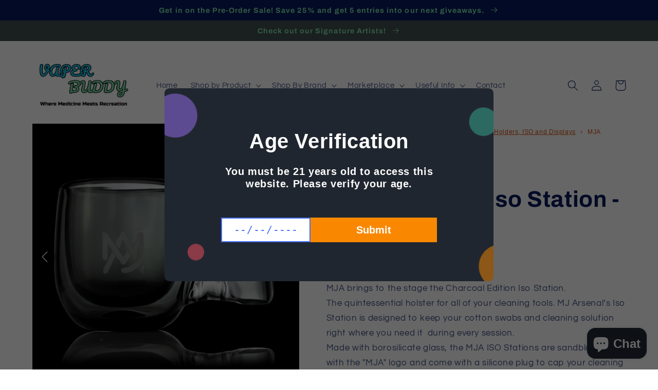

--- FILE ---
content_type: text/html; charset=UTF-8
request_url: https://pre.bossapps.co/api/js/vaperbuddy.myshopify.com/variants
body_size: 215
content:
{"42015435915447":"yes","42018969616567":"yes","41980552773815":"yes","41980599632055":"yes","41980695609527":"yes","42018450374839":"yes","42297746227383":"no","42297746260151":"no","42297746292919":"no","41980702720183":"yes","41981947969719":"yes","42018928951479":"yes","42015230460087":"yes","42015364382903":"yes","41980474622135":"yes","42018969813175":"yes","42018870722743":"yes","42015202705591":"yes","42017629896887":"yes","42015174590647":"yes"}

--- FILE ---
content_type: text/javascript; charset=utf-8
request_url: https://www.vaperbuddy.com/he/products/mja-charcoal-iso-station-le.js?currency=USD&country=US
body_size: 140
content:
{"id":7273750921399,"title":"MJA Charcoal Iso Station - LE","handle":"mja-charcoal-iso-station-le","description":"\u003cmeta charset=\"UTF-8\"\u003e\n\u003cp data-mce-fragment=\"1\"\u003e\u003cspan data-mce-fragment=\"1\"\u003eMJA brings to the stage the Charcoal Edition Iso Station.\u003c\/span\u003e\u003c\/p\u003e\n\u003cp data-mce-fragment=\"1\"\u003eThe quintessential holster for all of your cleaning tools. MJ Arsenal’s Iso Station is designed to keep your cotton swabs and cleaning solution right where you need it  during every session. \u003c\/p\u003e\n\u003cp data-mce-fragment=\"1\"\u003eMade with borosilicate glass, the MJA ISO Stations are sandblasted with the \"MJA\" logo and come with a silicone plug to cap your cleaning solution chamber.\u003c\/p\u003e\n\u003cp data-mce-fragment=\"1\"\u003eThanks to the ISO station, you can now maintain your quartz and glass more easily than ever before. Extend the life of your rigs, maximize the flavor of your oils, and do it all in style with the ISO Station.\u003c\/p\u003e\n\u003cp data-mce-fragment=\"1\"\u003eLimited Edition - Limited Stock\u003c\/p\u003e\n\u003cp data-mce-fragment=\"1\"\u003e\u003cmeta charset=\"UTF-8\"\u003e\u003cspan data-mce-fragment=\"1\"\u003e• Weight: 2 oz\u003c\/span\u003e\u003cbr data-mce-fragment=\"1\"\u003e\u003cmeta charset=\"UTF-8\"\u003e\u003cspan data-mce-fragment=\"1\"\u003e• Size: \u003c\/span\u003e\u003cspan data-mce-fragment=\"1\"\u003e2.25in x3.25in x 2.25in\u003c\/span\u003e\u003cbr\u003e\u003c\/p\u003e","published_at":"2023-02-03T17:20:16-06:00","created_at":"2023-02-01T01:43:04-06:00","vendor":"MJ Arsenal","type":"ISO Stations","tags":["Charcoal","Dab","ISO","ISO Station","LE","Limited Edition","MJA"],"price":2400,"price_min":2400,"price_max":2400,"available":false,"price_varies":false,"compare_at_price":null,"compare_at_price_min":0,"compare_at_price_max":0,"compare_at_price_varies":false,"variants":[{"id":41669485985975,"title":"Default Title","option1":"Default Title","option2":null,"option3":null,"sku":"MJA-ISO-Station-Char","requires_shipping":true,"taxable":true,"featured_image":null,"available":false,"name":"MJA Charcoal Iso Station - LE","public_title":null,"options":["Default Title"],"price":2400,"weight":57,"compare_at_price":null,"inventory_management":"shopify","barcode":"","requires_selling_plan":false,"selling_plan_allocations":[]}],"images":["\/\/cdn.shopify.com\/s\/files\/1\/0603\/1068\/3831\/products\/CharcoalSO1.png?v=1675464852","\/\/cdn.shopify.com\/s\/files\/1\/0603\/1068\/3831\/products\/CharcoalSO2.png?v=1675464852"],"featured_image":"\/\/cdn.shopify.com\/s\/files\/1\/0603\/1068\/3831\/products\/CharcoalSO1.png?v=1675464852","options":[{"name":"Title","position":1,"values":["Default Title"]}],"url":"\/he\/products\/mja-charcoal-iso-station-le","media":[{"alt":null,"id":24811425169591,"position":1,"preview_image":{"aspect_ratio":1.0,"height":2500,"width":2500,"src":"https:\/\/cdn.shopify.com\/s\/files\/1\/0603\/1068\/3831\/products\/CharcoalSO1.png?v=1675464852"},"aspect_ratio":1.0,"height":2500,"media_type":"image","src":"https:\/\/cdn.shopify.com\/s\/files\/1\/0603\/1068\/3831\/products\/CharcoalSO1.png?v=1675464852","width":2500},{"alt":null,"id":24811425136823,"position":2,"preview_image":{"aspect_ratio":1.0,"height":2500,"width":2500,"src":"https:\/\/cdn.shopify.com\/s\/files\/1\/0603\/1068\/3831\/products\/CharcoalSO2.png?v=1675464852"},"aspect_ratio":1.0,"height":2500,"media_type":"image","src":"https:\/\/cdn.shopify.com\/s\/files\/1\/0603\/1068\/3831\/products\/CharcoalSO2.png?v=1675464852","width":2500}],"requires_selling_plan":false,"selling_plan_groups":[]}